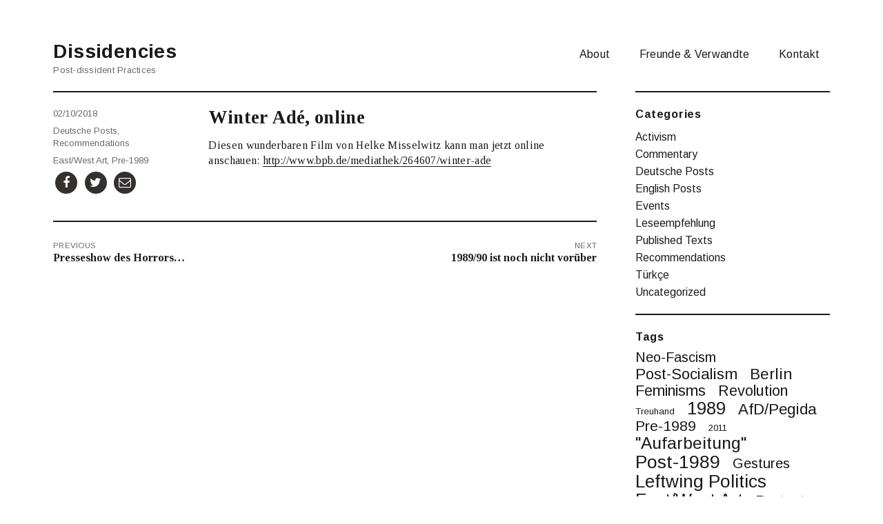

--- FILE ---
content_type: text/html; charset=UTF-8
request_url: https://dissidencies.net/winter-ade-online/
body_size: 7709
content:
<!DOCTYPE html>
<html lang="en-GB" class="no-js">
<head>
	<meta charset="UTF-8">
	<meta name="viewport" content="width=device-width, initial-scale=1">
	<link href="https://dissidencies.net/wp-content/themes/diss_2017/favicon.png" rel="shortcut icon">
	<link rel="profile" href="http://gmpg.org/xfn/11">
		<script>(function(html){html.className = html.className.replace(/\bno-js\b/,'js')})(document.documentElement);</script>
<meta name='robots' content='index, follow, max-image-preview:large, max-snippet:-1, max-video-preview:-1' />

	<!-- This site is optimized with the Yoast SEO plugin v19.8 - https://yoast.com/wordpress/plugins/seo/ -->
	<title>Winter Adé, online | Dissidencies</title>
	<link rel="canonical" href="https://dissidencies.net/winter-ade-online/" />
	<meta property="og:locale" content="en_GB" />
	<meta property="og:type" content="article" />
	<meta property="og:title" content="Winter Adé, online | Dissidencies" />
	<meta property="og:description" content="Diesen wunderbaren Film von Helke Misselwitz kann man jetzt online anschauen: http://www.bpb.de/mediathek/264607/winter-ade" />
	<meta property="og:url" content="https://dissidencies.net/winter-ade-online/" />
	<meta property="og:site_name" content="Dissidencies" />
	<meta property="article:published_time" content="2018-10-02T12:50:17+00:00" />
	<meta property="og:image" content="https://dissidencies.net/wp-content/uploads/2017/10/elske-rosenfeld-dissidencies.jpg" />
	<meta property="og:image:width" content="1440" />
	<meta property="og:image:height" content="1191" />
	<meta property="og:image:type" content="image/jpeg" />
	<meta name="author" content="Elske Rosenfeld" />
	<meta name="twitter:card" content="summary_large_image" />
	<script type="application/ld+json" class="yoast-schema-graph">{"@context":"https://schema.org","@graph":[{"@type":"WebPage","@id":"https://dissidencies.net/winter-ade-online/","url":"https://dissidencies.net/winter-ade-online/","name":"Winter Adé, online | Dissidencies","isPartOf":{"@id":"http://dissidencies.net/#website"},"datePublished":"2018-10-02T12:50:17+00:00","dateModified":"2018-10-02T12:50:17+00:00","author":{"@id":"http://dissidencies.net/#/schema/person/a0851dd24bc9fec8c9109fdf23d35be5"},"breadcrumb":{"@id":"https://dissidencies.net/winter-ade-online/#breadcrumb"},"inLanguage":"en-GB","potentialAction":[{"@type":"ReadAction","target":["https://dissidencies.net/winter-ade-online/"]}]},{"@type":"BreadcrumbList","@id":"https://dissidencies.net/winter-ade-online/#breadcrumb","itemListElement":[{"@type":"ListItem","position":1,"name":"Home","item":"http://dissidencies.net/"},{"@type":"ListItem","position":2,"name":"Winter Adé, online"}]},{"@type":"WebSite","@id":"http://dissidencies.net/#website","url":"http://dissidencies.net/","name":"Dissidencies","description":"Post-dissident Practices","potentialAction":[{"@type":"SearchAction","target":{"@type":"EntryPoint","urlTemplate":"http://dissidencies.net/?s={search_term_string}"},"query-input":"required name=search_term_string"}],"inLanguage":"en-GB"},{"@type":"Person","@id":"http://dissidencies.net/#/schema/person/a0851dd24bc9fec8c9109fdf23d35be5","name":"Elske Rosenfeld","image":{"@type":"ImageObject","inLanguage":"en-GB","@id":"http://dissidencies.net/#/schema/person/image/","url":"https://secure.gravatar.com/avatar/eb3e76203b437f63185192a270efd380?s=96&d=mm&r=g","contentUrl":"https://secure.gravatar.com/avatar/eb3e76203b437f63185192a270efd380?s=96&d=mm&r=g","caption":"Elske Rosenfeld"}}]}</script>
	<!-- / Yoast SEO plugin. -->


<link rel='dns-prefetch' href='//ajax.googleapis.com' />
<link rel='dns-prefetch' href='//use.fontawesome.com' />
<link rel='dns-prefetch' href='//fonts.googleapis.com' />
<link rel='dns-prefetch' href='//s.w.org' />
<link rel="alternate" type="application/rss+xml" title="Dissidencies &raquo; Feed" href="https://dissidencies.net/feed/" />
<script type="text/javascript">
window._wpemojiSettings = {"baseUrl":"https:\/\/s.w.org\/images\/core\/emoji\/14.0.0\/72x72\/","ext":".png","svgUrl":"https:\/\/s.w.org\/images\/core\/emoji\/14.0.0\/svg\/","svgExt":".svg","source":{"concatemoji":"https:\/\/dissidencies.net\/wp-includes\/js\/wp-emoji-release.min.js?ver=6.0.11"}};
/*! This file is auto-generated */
!function(e,a,t){var n,r,o,i=a.createElement("canvas"),p=i.getContext&&i.getContext("2d");function s(e,t){var a=String.fromCharCode,e=(p.clearRect(0,0,i.width,i.height),p.fillText(a.apply(this,e),0,0),i.toDataURL());return p.clearRect(0,0,i.width,i.height),p.fillText(a.apply(this,t),0,0),e===i.toDataURL()}function c(e){var t=a.createElement("script");t.src=e,t.defer=t.type="text/javascript",a.getElementsByTagName("head")[0].appendChild(t)}for(o=Array("flag","emoji"),t.supports={everything:!0,everythingExceptFlag:!0},r=0;r<o.length;r++)t.supports[o[r]]=function(e){if(!p||!p.fillText)return!1;switch(p.textBaseline="top",p.font="600 32px Arial",e){case"flag":return s([127987,65039,8205,9895,65039],[127987,65039,8203,9895,65039])?!1:!s([55356,56826,55356,56819],[55356,56826,8203,55356,56819])&&!s([55356,57332,56128,56423,56128,56418,56128,56421,56128,56430,56128,56423,56128,56447],[55356,57332,8203,56128,56423,8203,56128,56418,8203,56128,56421,8203,56128,56430,8203,56128,56423,8203,56128,56447]);case"emoji":return!s([129777,127995,8205,129778,127999],[129777,127995,8203,129778,127999])}return!1}(o[r]),t.supports.everything=t.supports.everything&&t.supports[o[r]],"flag"!==o[r]&&(t.supports.everythingExceptFlag=t.supports.everythingExceptFlag&&t.supports[o[r]]);t.supports.everythingExceptFlag=t.supports.everythingExceptFlag&&!t.supports.flag,t.DOMReady=!1,t.readyCallback=function(){t.DOMReady=!0},t.supports.everything||(n=function(){t.readyCallback()},a.addEventListener?(a.addEventListener("DOMContentLoaded",n,!1),e.addEventListener("load",n,!1)):(e.attachEvent("onload",n),a.attachEvent("onreadystatechange",function(){"complete"===a.readyState&&t.readyCallback()})),(e=t.source||{}).concatemoji?c(e.concatemoji):e.wpemoji&&e.twemoji&&(c(e.twemoji),c(e.wpemoji)))}(window,document,window._wpemojiSettings);
</script>
<style type="text/css">
img.wp-smiley,
img.emoji {
	display: inline !important;
	border: none !important;
	box-shadow: none !important;
	height: 1em !important;
	width: 1em !important;
	margin: 0 0.07em !important;
	vertical-align: -0.1em !important;
	background: none !important;
	padding: 0 !important;
}
</style>
	<link rel='stylesheet' id='wp-block-library-css'  href='https://dissidencies.net/wp-includes/css/dist/block-library/style.min.css?ver=6.0.11' type='text/css' media='all' />
<style id='global-styles-inline-css' type='text/css'>
body{--wp--preset--color--black: #000000;--wp--preset--color--cyan-bluish-gray: #abb8c3;--wp--preset--color--white: #ffffff;--wp--preset--color--pale-pink: #f78da7;--wp--preset--color--vivid-red: #cf2e2e;--wp--preset--color--luminous-vivid-orange: #ff6900;--wp--preset--color--luminous-vivid-amber: #fcb900;--wp--preset--color--light-green-cyan: #7bdcb5;--wp--preset--color--vivid-green-cyan: #00d084;--wp--preset--color--pale-cyan-blue: #8ed1fc;--wp--preset--color--vivid-cyan-blue: #0693e3;--wp--preset--color--vivid-purple: #9b51e0;--wp--preset--gradient--vivid-cyan-blue-to-vivid-purple: linear-gradient(135deg,rgba(6,147,227,1) 0%,rgb(155,81,224) 100%);--wp--preset--gradient--light-green-cyan-to-vivid-green-cyan: linear-gradient(135deg,rgb(122,220,180) 0%,rgb(0,208,130) 100%);--wp--preset--gradient--luminous-vivid-amber-to-luminous-vivid-orange: linear-gradient(135deg,rgba(252,185,0,1) 0%,rgba(255,105,0,1) 100%);--wp--preset--gradient--luminous-vivid-orange-to-vivid-red: linear-gradient(135deg,rgba(255,105,0,1) 0%,rgb(207,46,46) 100%);--wp--preset--gradient--very-light-gray-to-cyan-bluish-gray: linear-gradient(135deg,rgb(238,238,238) 0%,rgb(169,184,195) 100%);--wp--preset--gradient--cool-to-warm-spectrum: linear-gradient(135deg,rgb(74,234,220) 0%,rgb(151,120,209) 20%,rgb(207,42,186) 40%,rgb(238,44,130) 60%,rgb(251,105,98) 80%,rgb(254,248,76) 100%);--wp--preset--gradient--blush-light-purple: linear-gradient(135deg,rgb(255,206,236) 0%,rgb(152,150,240) 100%);--wp--preset--gradient--blush-bordeaux: linear-gradient(135deg,rgb(254,205,165) 0%,rgb(254,45,45) 50%,rgb(107,0,62) 100%);--wp--preset--gradient--luminous-dusk: linear-gradient(135deg,rgb(255,203,112) 0%,rgb(199,81,192) 50%,rgb(65,88,208) 100%);--wp--preset--gradient--pale-ocean: linear-gradient(135deg,rgb(255,245,203) 0%,rgb(182,227,212) 50%,rgb(51,167,181) 100%);--wp--preset--gradient--electric-grass: linear-gradient(135deg,rgb(202,248,128) 0%,rgb(113,206,126) 100%);--wp--preset--gradient--midnight: linear-gradient(135deg,rgb(2,3,129) 0%,rgb(40,116,252) 100%);--wp--preset--duotone--dark-grayscale: url('#wp-duotone-dark-grayscale');--wp--preset--duotone--grayscale: url('#wp-duotone-grayscale');--wp--preset--duotone--purple-yellow: url('#wp-duotone-purple-yellow');--wp--preset--duotone--blue-red: url('#wp-duotone-blue-red');--wp--preset--duotone--midnight: url('#wp-duotone-midnight');--wp--preset--duotone--magenta-yellow: url('#wp-duotone-magenta-yellow');--wp--preset--duotone--purple-green: url('#wp-duotone-purple-green');--wp--preset--duotone--blue-orange: url('#wp-duotone-blue-orange');--wp--preset--font-size--small: 13px;--wp--preset--font-size--medium: 20px;--wp--preset--font-size--large: 36px;--wp--preset--font-size--x-large: 42px;}.has-black-color{color: var(--wp--preset--color--black) !important;}.has-cyan-bluish-gray-color{color: var(--wp--preset--color--cyan-bluish-gray) !important;}.has-white-color{color: var(--wp--preset--color--white) !important;}.has-pale-pink-color{color: var(--wp--preset--color--pale-pink) !important;}.has-vivid-red-color{color: var(--wp--preset--color--vivid-red) !important;}.has-luminous-vivid-orange-color{color: var(--wp--preset--color--luminous-vivid-orange) !important;}.has-luminous-vivid-amber-color{color: var(--wp--preset--color--luminous-vivid-amber) !important;}.has-light-green-cyan-color{color: var(--wp--preset--color--light-green-cyan) !important;}.has-vivid-green-cyan-color{color: var(--wp--preset--color--vivid-green-cyan) !important;}.has-pale-cyan-blue-color{color: var(--wp--preset--color--pale-cyan-blue) !important;}.has-vivid-cyan-blue-color{color: var(--wp--preset--color--vivid-cyan-blue) !important;}.has-vivid-purple-color{color: var(--wp--preset--color--vivid-purple) !important;}.has-black-background-color{background-color: var(--wp--preset--color--black) !important;}.has-cyan-bluish-gray-background-color{background-color: var(--wp--preset--color--cyan-bluish-gray) !important;}.has-white-background-color{background-color: var(--wp--preset--color--white) !important;}.has-pale-pink-background-color{background-color: var(--wp--preset--color--pale-pink) !important;}.has-vivid-red-background-color{background-color: var(--wp--preset--color--vivid-red) !important;}.has-luminous-vivid-orange-background-color{background-color: var(--wp--preset--color--luminous-vivid-orange) !important;}.has-luminous-vivid-amber-background-color{background-color: var(--wp--preset--color--luminous-vivid-amber) !important;}.has-light-green-cyan-background-color{background-color: var(--wp--preset--color--light-green-cyan) !important;}.has-vivid-green-cyan-background-color{background-color: var(--wp--preset--color--vivid-green-cyan) !important;}.has-pale-cyan-blue-background-color{background-color: var(--wp--preset--color--pale-cyan-blue) !important;}.has-vivid-cyan-blue-background-color{background-color: var(--wp--preset--color--vivid-cyan-blue) !important;}.has-vivid-purple-background-color{background-color: var(--wp--preset--color--vivid-purple) !important;}.has-black-border-color{border-color: var(--wp--preset--color--black) !important;}.has-cyan-bluish-gray-border-color{border-color: var(--wp--preset--color--cyan-bluish-gray) !important;}.has-white-border-color{border-color: var(--wp--preset--color--white) !important;}.has-pale-pink-border-color{border-color: var(--wp--preset--color--pale-pink) !important;}.has-vivid-red-border-color{border-color: var(--wp--preset--color--vivid-red) !important;}.has-luminous-vivid-orange-border-color{border-color: var(--wp--preset--color--luminous-vivid-orange) !important;}.has-luminous-vivid-amber-border-color{border-color: var(--wp--preset--color--luminous-vivid-amber) !important;}.has-light-green-cyan-border-color{border-color: var(--wp--preset--color--light-green-cyan) !important;}.has-vivid-green-cyan-border-color{border-color: var(--wp--preset--color--vivid-green-cyan) !important;}.has-pale-cyan-blue-border-color{border-color: var(--wp--preset--color--pale-cyan-blue) !important;}.has-vivid-cyan-blue-border-color{border-color: var(--wp--preset--color--vivid-cyan-blue) !important;}.has-vivid-purple-border-color{border-color: var(--wp--preset--color--vivid-purple) !important;}.has-vivid-cyan-blue-to-vivid-purple-gradient-background{background: var(--wp--preset--gradient--vivid-cyan-blue-to-vivid-purple) !important;}.has-light-green-cyan-to-vivid-green-cyan-gradient-background{background: var(--wp--preset--gradient--light-green-cyan-to-vivid-green-cyan) !important;}.has-luminous-vivid-amber-to-luminous-vivid-orange-gradient-background{background: var(--wp--preset--gradient--luminous-vivid-amber-to-luminous-vivid-orange) !important;}.has-luminous-vivid-orange-to-vivid-red-gradient-background{background: var(--wp--preset--gradient--luminous-vivid-orange-to-vivid-red) !important;}.has-very-light-gray-to-cyan-bluish-gray-gradient-background{background: var(--wp--preset--gradient--very-light-gray-to-cyan-bluish-gray) !important;}.has-cool-to-warm-spectrum-gradient-background{background: var(--wp--preset--gradient--cool-to-warm-spectrum) !important;}.has-blush-light-purple-gradient-background{background: var(--wp--preset--gradient--blush-light-purple) !important;}.has-blush-bordeaux-gradient-background{background: var(--wp--preset--gradient--blush-bordeaux) !important;}.has-luminous-dusk-gradient-background{background: var(--wp--preset--gradient--luminous-dusk) !important;}.has-pale-ocean-gradient-background{background: var(--wp--preset--gradient--pale-ocean) !important;}.has-electric-grass-gradient-background{background: var(--wp--preset--gradient--electric-grass) !important;}.has-midnight-gradient-background{background: var(--wp--preset--gradient--midnight) !important;}.has-small-font-size{font-size: var(--wp--preset--font-size--small) !important;}.has-medium-font-size{font-size: var(--wp--preset--font-size--medium) !important;}.has-large-font-size{font-size: var(--wp--preset--font-size--large) !important;}.has-x-large-font-size{font-size: var(--wp--preset--font-size--x-large) !important;}
</style>
<link rel='stylesheet' id='collapscore-css-css'  href='https://dissidencies.net/wp-content/plugins/jquery-collapse-o-matic/css/core_style.css?ver=1.0' type='text/css' media='all' />
<link rel='stylesheet' id='collapseomatic-css-css'  href='https://dissidencies.net/wp-content/plugins/jquery-collapse-o-matic/css/light_style.css?ver=1.6' type='text/css' media='all' />
<link rel='stylesheet' id='jquery-ui-style-css'  href='https://ajax.googleapis.com/ajax/libs/jqueryui/1.11.4/themes/ui-darkness/jquery-ui.css?ver=1.11.4' type='text/css' media='all' />
<link rel='stylesheet' id='twentysixteen-style-css'  href='https://dissidencies.net/wp-content/themes/diss_2017/style.css?ver=6.0.11' type='text/css' media='all' />
<!--[if lt IE 10]>
<link rel='stylesheet' id='twentysixteen-ie-css'  href='https://dissidencies.net/wp-content/themes/diss_2017/css/ie.css?ver=20160816' type='text/css' media='all' />
<![endif]-->
<!--[if lt IE 9]>
<link rel='stylesheet' id='twentysixteen-ie8-css'  href='https://dissidencies.net/wp-content/themes/diss_2017/css/ie8.css?ver=20160816' type='text/css' media='all' />
<![endif]-->
<link rel='stylesheet' id='univers-css'  href='https://fonts.googleapis.com/css?family=Arimo%3A400%2C700&#038;ver=6.0.11' type='text/css' media='all' />
<link rel='stylesheet' id='tinos-css'  href='https://fonts.googleapis.com/css?family=Tinos%3A400%2C400i%2C700%2C700i&#038;ver=6.0.11' type='text/css' media='all' />
<!--[if lt IE 8]>
<link rel='stylesheet' id='twentysixteen-ie7-css'  href='https://dissidencies.net/wp-content/themes/diss_2017/css/ie7.css?ver=20160816' type='text/css' media='all' />
<![endif]-->
<script type='text/javascript' src='https://ajax.googleapis.com/ajax/libs/jquery/1.7.1/jquery.min.js?ver=6.0.11' id='jquery-js'></script>
<script type='text/javascript' src='https://use.fontawesome.com/5343402209.js?ver=6.0.11' id='fawe-js'></script>
<!--[if lt IE 9]>
<script type='text/javascript' src='https://dissidencies.net/wp-content/themes/diss_2017/js/html5.js?ver=3.7.3' id='twentysixteen-html5-js'></script>
<![endif]-->
<link rel="https://api.w.org/" href="https://dissidencies.net/wp-json/" /><link rel="alternate" type="application/json" href="https://dissidencies.net/wp-json/wp/v2/posts/350" /><link rel="EditURI" type="application/rsd+xml" title="RSD" href="https://dissidencies.net/xmlrpc.php?rsd" />
<link rel="wlwmanifest" type="application/wlwmanifest+xml" href="https://dissidencies.net/wp-includes/wlwmanifest.xml" /> 
<meta name="generator" content="WordPress 6.0.11" />
<link rel='shortlink' href='https://dissidencies.net/?p=350' />
<link rel="alternate" type="application/json+oembed" href="https://dissidencies.net/wp-json/oembed/1.0/embed?url=https%3A%2F%2Fdissidencies.net%2Fwinter-ade-online%2F" />
<link rel="alternate" type="text/xml+oembed" href="https://dissidencies.net/wp-json/oembed/1.0/embed?url=https%3A%2F%2Fdissidencies.net%2Fwinter-ade-online%2F&#038;format=xml" />
</head>

<body class="post-template-default single single-post postid-350 single-format-standard group-blog">
<div id="page" class="site">
	<div class="site-inner">
		<a class="skip-link screen-reader-text" href="#content">Skip to content</a>

		<header id="masthead" class="site-header" role="banner">
			<div class="site-header-main">
				<div class="site-branding">
					
											<p class="site-title"><a href="https://dissidencies.net/" rel="home">Dissidencies</a></p>
											<p class="site-description">Post-dissident Practices</p>
									</div><!-- .site-branding -->

									<button id="menu-toggle" class="menu-toggle"><i class="fa fa-bars" aria-hidden="true"></i></button>

					<div id="site-header-menu" class="site-header-menu">
													<nav id="site-navigation" class="main-navigation" role="navigation" aria-label="Primary menu">
								<div class="menu-dissmenu-container"><ul id="menu-dissmenu" class="primary-menu"><li id="menu-item-14" class="menu-item menu-item-type-post_type menu-item-object-page menu-item-14"><a href="https://dissidencies.net/about/">About</a></li>
<li id="menu-item-13" class="menu-item menu-item-type-post_type menu-item-object-page menu-item-13"><a href="https://dissidencies.net/friends/">Freunde &#038; Verwandte</a></li>
<li id="menu-item-18" class="menu-item menu-item-type-post_type menu-item-object-page menu-item-18"><a href="https://dissidencies.net/kontakt/">Kontakt</a></li>
</ul></div>							</nav><!-- .main-navigation -->
						
											</div><!-- .site-header-menu -->
							</div><!-- .site-header-main -->

					</header><!-- .site-header -->

		<div id="content" class="site-content">

<div id="primary" class="content-area">
	<main id="main" class="site-main" role="main">
		
<article id="post-350" class="post-350 post type-post status-publish format-standard hentry category-deutsch category-recommendations tag-east-art tag-pre-1989">
	

	
	
	<div class="entry-content">
		<h2 class="entry-title"><a href="https://dissidencies.net/winter-ade-online/" rel="bookmark">Winter Adé, online</a></h2>		<p>Diesen wunderbaren Film von Helke Misselwitz kann man jetzt online anschauen: <a href="http://www.bpb.de/mediathek/264607/winter-ade">http://www.bpb.de/mediathek/264607/winter-ade</a></p>
	</div><!-- .entry-content -->

	<footer class="entry-footer">
		<span class="posted-on"><span class="screen-reader-text">Posted on </span><time class="entry-date published updated" datetime="2018-10-02T13:50:17+01:00">02/10/2018</time></span><span class="cat-links"><span class="screen-reader-text">Categories </span><a href="https://dissidencies.net/category/deutsch/" rel="category tag">Deutsche Posts</a>, <a href="https://dissidencies.net/category/recommendations/" rel="category tag">Recommendations</a></span><span class="tags-links"><span class="screen-reader-text">Tags </span><a href="https://dissidencies.net/tag/east-art/" rel="tag">East/West art</a>, <a href="https://dissidencies.net/tag/pre-1989/" rel="tag">pre-1989</a></span>		<div class="social-post">
        <ul>
<li><a href="http://www.facebook.com/sharer.php?u=https://dissidencies.net/winter-ade-online/&t=Winter Adé, online" target="blank"><i class="fa fa-facebook"></i></a></li>
                    <li><a target="_blank" href="https://www.twitter.com/intent/tweet?url=https://dissidencies.net/winter-ade-online/"><i class="fa fa-twitter"></i></a></li>
                    <li><a href="mailto:?subject=Winter Adé, online%20on%20Dissidencies&amp;body=https://dissidencies.net/winter-ade-online/%20from%20Dissidencies" title="Send a link via email" rel="nofollow">
<i class="fa fa-envelope-o"></i></a></li>
                </ul>
</div>
	</footer><!-- .entry-footer -->
</article><!-- #post-## -->

	<nav class="navigation post-navigation" aria-label="Posts">
		<h2 class="screen-reader-text">Post navigation</h2>
		<div class="nav-links"><div class="nav-previous"><a href="https://dissidencies.net/presseshow-des-horrors/" rel="prev"><span class="meta-nav" aria-hidden="true">Previous</span> <span class="screen-reader-text">Previous post:</span> <span class="post-title">Presseshow des Horrors…</span></a></div><div class="nav-next"><a href="https://dissidencies.net/1989-90-ist-noch-nicht-voruber/" rel="next"><span class="meta-nav" aria-hidden="true">Next</span> <span class="screen-reader-text">Next post:</span> <span class="post-title">1989/90 ist noch nicht vorüber</span></a></div></div>
	</nav>
	</main><!-- .site-main -->


</div><!-- .content-area -->


	<aside id="secondary" class="sidebar widget-area" role="complementary">
		<section id="categories-2" class="widget widget_categories"><h2 class="widget-title">Categories</h2>
			<ul>
					<li class="cat-item cat-item-30"><a href="https://dissidencies.net/category/activism/">Activism</a>
</li>
	<li class="cat-item cat-item-9"><a href="https://dissidencies.net/category/commentary/" title="Commentary on and responses to discussions and writings relating to the history of state-socialism and its dissidencies, and dissident perspectives on present day politics.

Kommentare und Repliken zu Debatten und Veröffentlichungen zur Geschichte des Staatssozialismus und seiner Dissidenzen und dissidentischen Perspektiven auf aktuelle Politiken.">Commentary</a>
</li>
	<li class="cat-item cat-item-14"><a href="https://dissidencies.net/category/deutsch/" title="Auf Deutsch verfasste Posts zu Debatten zur Geschichte des Staatssozialismus und seiner Dissidenzen und dissidentischen Perspektiven auf aktuelle Politiken.">Deutsche Posts</a>
</li>
	<li class="cat-item cat-item-13"><a href="https://dissidencies.net/category/english/" title="Posts in English about debates regarding the history of state-socialism and its dissidencies, and dissident perspectives on present day politics.">English Posts</a>
</li>
	<li class="cat-item cat-item-10"><a href="https://dissidencies.net/category/events/" title="Reviews and Announcements of events relating to the history of state-socialism and its dissidencies.

Ankündigungen und Kritiken zu Veranstaltungen zur Geschichte des Staatssozialismus und seiner Dissidenzen.">Events</a>
</li>
	<li class="cat-item cat-item-29"><a href="https://dissidencies.net/category/leseempfehlung/">Leseempfehlung</a>
</li>
	<li class="cat-item cat-item-12"><a href="https://dissidencies.net/category/texts/" title="Links to published texts by Elske Rosenfeld on issues relating to the history of state-socialism and its dissidencies and dissident perspectives on current political practices.

Links zu veröffentlichten Texten von Elske Rosenfeld zur Geschichte des Staatssozialismus und seiner Dissidenzen und dissidentischen Perspektiven auf aktuelle Politiken.">Published Texts</a>
</li>
	<li class="cat-item cat-item-23"><a href="https://dissidencies.net/category/recommendations/">Recommendations</a>
</li>
	<li class="cat-item cat-item-32"><a href="https://dissidencies.net/category/turkce/">Türkçe</a>
</li>
	<li class="cat-item cat-item-1"><a href="https://dissidencies.net/category/uncategorized/">Uncategorized</a>
</li>
			</ul>

			</section>				<section id="tag_cloud-2" class="widget widget_tag_cloud">
		<h2 class="widget-title">Tags</h2>	
  <a href="https://dissidencies.net/tag/neo-fascism/" class="tag-cloud-link tag-link-6 tag-link-position-1" style="font-size: 14.954954954955pt;" aria-label="neo-fascism (6 items)">neo-fascism</a>
<a href="https://dissidencies.net/tag/post-socialism/" class="tag-cloud-link tag-link-18 tag-link-position-2" style="font-size: 16.666666666667pt;" aria-label="post-socialism (10 items)">post-socialism</a>
<a href="https://dissidencies.net/tag/berlin/" class="tag-cloud-link tag-link-5 tag-link-position-3" style="font-size: 17.027027027027pt;" aria-label="berlin (11 items)">berlin</a>
<a href="https://dissidencies.net/tag/feminisms/" class="tag-cloud-link tag-link-27 tag-link-position-4" style="font-size: 16.306306306306pt;" aria-label="feminisms (9 items)">feminisms</a>
<a href="https://dissidencies.net/tag/revolution/" class="tag-cloud-link tag-link-17 tag-link-position-5" style="font-size: 16.306306306306pt;" aria-label="revolution (9 items)">revolution</a>
<a href="https://dissidencies.net/tag/treuhand/" class="tag-cloud-link tag-link-28 tag-link-position-6" style="font-size: 10pt;" aria-label="treuhand (1 item)">treuhand</a>
<a href="https://dissidencies.net/tag/1989/" class="tag-cloud-link tag-link-15 tag-link-position-7" style="font-size: 19.189189189189pt;" aria-label="1989 (20 items)">1989</a>
<a href="https://dissidencies.net/tag/afdpegida/" class="tag-cloud-link tag-link-20 tag-link-position-8" style="font-size: 16.666666666667pt;" aria-label="AfD/Pegida (10 items)">AfD/Pegida</a>
<a href="https://dissidencies.net/tag/pre-1989/" class="tag-cloud-link tag-link-16 tag-link-position-9" style="font-size: 15.855855855856pt;" aria-label="pre-1989 (8 items)">pre-1989</a>
<a href="https://dissidencies.net/tag/2011/" class="tag-cloud-link tag-link-22 tag-link-position-10" style="font-size: 10pt;" aria-label="2011 (1 item)">2011</a>
<a href="https://dissidencies.net/tag/aufarbeitung/" class="tag-cloud-link tag-link-21 tag-link-position-11" style="font-size: 18.378378378378pt;" aria-label="&quot;Aufarbeitung&quot; (16 items)">&quot;Aufarbeitung&quot;</a>
<a href="https://dissidencies.net/tag/post-1989/" class="tag-cloud-link tag-link-8 tag-link-position-12" style="font-size: 20pt;" aria-label="post-1989 (25 items)">post-1989</a>
<a href="https://dissidencies.net/tag/gestures/" class="tag-cloud-link tag-link-26 tag-link-position-13" style="font-size: 14.954954954955pt;" aria-label="gestures (6 items)">gestures</a>
<a href="https://dissidencies.net/tag/leftwing-politics/" class="tag-cloud-link tag-link-11 tag-link-position-14" style="font-size: 19.54954954955pt;" aria-label="leftwing politics (22 items)">leftwing politics</a>
<a href="https://dissidencies.net/tag/east-art/" class="tag-cloud-link tag-link-19 tag-link-position-15" style="font-size: 19.009009009009pt;" aria-label="East/West art (19 items)">East/West art</a>
<a href="https://dissidencies.net/tag/protest/" class="tag-cloud-link tag-link-24 tag-link-position-16" style="font-size: 16.666666666667pt;" aria-label="protest (10 items)">protest</a>
<a href="https://dissidencies.net/tag/migrations/" class="tag-cloud-link tag-link-25 tag-link-position-17" style="font-size: 12.702702702703pt;" aria-label="migrations (3 items)">migrations</a>  	</section>
  	<section id="sub" class="widget">
  	<h2 class="widget-title">Subscribe</h2>	
  	<form name="s2form" method="post" action="https://dissidencies.net/kontakt/"><input type="hidden" name="ip" value="18.222.90.193" /><span style="display:none !important"><label for="firstname">Leave This Blank:</label><input type="text" id="firstname" name="firstname" /><label for="lastname">Leave This Blank Too:</label><input type="text" id="lastname" name="lastname" /><label for="uri">Do Not Change This:</label><input type="text" id="uri" name="uri" value="http://" /></span><p><label for="s2email"></label><br><input type="email" name="email" id="s2email" value="Enter email address..." size="20" onfocus="if (this.value === 'Enter email address...') {this.value = '';}" onblur="if (this.value === '') {this.value = 'Enter email address...';}" /></p><p><input type="submit" name="subscribe" value="Subscribe" />&nbsp;<input type="submit" name="unsubscribe" value="Unsubscribe" /></p></form>
  	
  	</section>
  	</aside><!-- .sidebar .widget-area -->

		</div><!-- .site-content -->

		<footer id="colophon" class="site-footer" role="contentinfo">
			

			

			<div class="site-info">
				<!--				<span class="site-title"><a href="https://dissidencies.net/" rel="home">Dissidencies</a></span>
				<a href="https://en-gb.wordpress.org/">Proudly powered by WordPress</a>-->
			</div><!-- .site-info -->
		</footer><!-- .site-footer -->
	</div><!-- .site-inner -->
</div><!-- .site -->

<script type='text/javascript' id='collapseomatic-js-js-before'>
const com_options = {"colomatduration":"fast","colomatslideEffect":"slideFade","colomatpauseInit":"","colomattouchstart":""}
</script>
<script type='text/javascript' src='https://dissidencies.net/wp-content/plugins/jquery-collapse-o-matic/js/collapse.js?ver=1.7.0' id='collapseomatic-js-js'></script>
<script type='text/javascript' src='https://dissidencies.net/wp-includes/js/jquery/ui/core.min.js?ver=1.13.1' id='jquery-ui-core-js'></script>
<script type='text/javascript' src='https://dissidencies.net/wp-includes/js/jquery/ui/mouse.min.js?ver=1.13.1' id='jquery-ui-mouse-js'></script>
<script type='text/javascript' src='https://dissidencies.net/wp-includes/js/jquery/ui/resizable.min.js?ver=1.13.1' id='jquery-ui-resizable-js'></script>
<script type='text/javascript' src='https://dissidencies.net/wp-includes/js/jquery/ui/draggable.min.js?ver=1.13.1' id='jquery-ui-draggable-js'></script>
<script type='text/javascript' src='https://dissidencies.net/wp-includes/js/jquery/ui/controlgroup.min.js?ver=1.13.1' id='jquery-ui-controlgroup-js'></script>
<script type='text/javascript' src='https://dissidencies.net/wp-includes/js/jquery/ui/checkboxradio.min.js?ver=1.13.1' id='jquery-ui-checkboxradio-js'></script>
<script type='text/javascript' src='https://dissidencies.net/wp-includes/js/jquery/ui/button.min.js?ver=1.13.1' id='jquery-ui-button-js'></script>
<script type='text/javascript' src='https://dissidencies.net/wp-includes/js/jquery/ui/dialog.min.js?ver=1.13.1' id='jquery-ui-dialog-js'></script>
<script type='text/javascript' id='s2-ajax-js-extra'>
/* <![CDATA[ */
var s2AjaxScriptStrings = {"ajaxurl":"https:\/\/dissidencies.net\/wp-admin\/admin-ajax.php","title":"Subscribe to this blog","nonce":"d98575312b"};
/* ]]> */
</script>
<script type='text/javascript' src='https://dissidencies.net/wp-content/plugins/subscribe2/include/s2-ajax.min.js?ver=1.3' id='s2-ajax-js'></script>
<script type='text/javascript' src='https://dissidencies.net/wp-content/themes/diss_2017/js/skip-link-focus-fix.js?ver=20160816' id='twentysixteen-skip-link-focus-fix-js'></script>
<script type='text/javascript' id='twentysixteen-script-js-extra'>
/* <![CDATA[ */
var screenReaderText = {"expand":"expand child menu","collapse":"collapse child menu"};
/* ]]> */
</script>
<script type='text/javascript' src='https://dissidencies.net/wp-content/themes/diss_2017/js/functions.js?ver=20160816' id='twentysixteen-script-js'></script>
</body>
</html>
